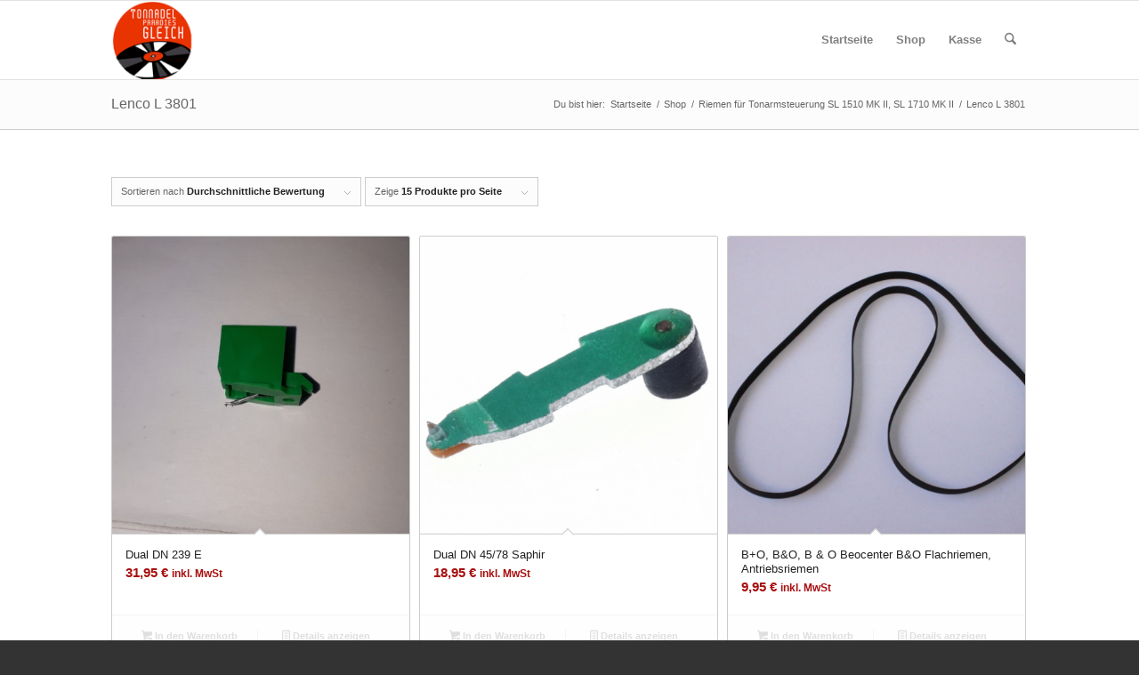

--- FILE ---
content_type: text/javascript
request_url: https://www.plattennadel.de/wp-content/themes/enfold-child/magic.js?ver=1.0
body_size: -250
content:
jQuery(document).ready(function($) {
	$('#pa_durchmesser-mm_form select').change(function(){
		$('#pa_durchmesser-mm_form').submit();
	})
});